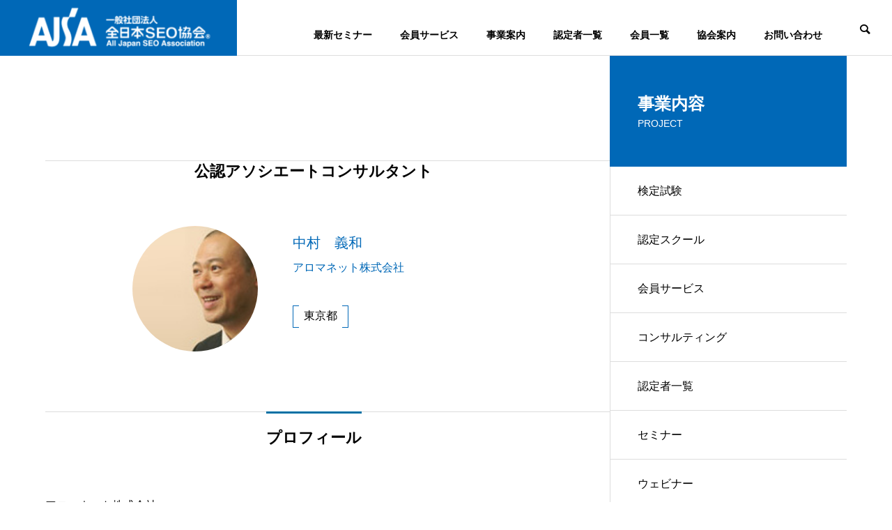

--- FILE ---
content_type: text/html; charset=UTF-8
request_url: https://www.ajsa-seo.org/associate-nakamura/
body_size: 20521
content:
<!DOCTYPE html>
<html class="pc" dir="ltr" lang="ja">
<head>
<meta charset="UTF-8">
<!--[if IE]><meta http-equiv="X-UA-Compatible" content="IE=edge"><![endif]-->
<meta name="viewport" content="width=device-width">

<meta name="description" content="公認アソシエートコンサルタント中村　義和アロマネット株式会社東京都プロフィールアロマネット株式会社代表取締役 中村義和運営ホームページ...">
<link rel="pingback" href="https://www.ajsa-seo.org/xmlrpc.php">
<link href="https://use.fontawesome.com/releases/v5.15.1/css/all.css" rel="stylesheet">
	<style>img:is([sizes="auto" i], [sizes^="auto," i]) { contain-intrinsic-size: 3000px 1500px }</style>
	
		<!-- All in One SEO 4.9.1.1 - aioseo.com -->
		<title>公認アソシエートコンサルタント：中村 義和 - 全日本SEO協会公式サイト</title>
	<meta name="description" content="公認アソシエートコンサルタント アロマネット株式会社 東京都 プロフィール アロマネット株式会社 代表取締役" />
	<meta name="robots" content="max-image-preview:large" />
	<link rel="canonical" href="https://www.ajsa-seo.org/associate-nakamura/" />
	<meta name="generator" content="All in One SEO (AIOSEO) 4.9.1.1" />

		<!-- Google tag (gtag.js) -->
<script async src="https://www.googletagmanager.com/gtag/js?id=G-ZVHVD9LLPZ"></script>
<script>
 window.dataLayer = window.dataLayer || [];
 function gtag(){dataLayer.push(arguments);}
 gtag('js', new Date());

 gtag('config', 'G-ZVHVD9LLPZ');
</script>
		<script type="application/ld+json" class="aioseo-schema">
			{"@context":"https:\/\/schema.org","@graph":[{"@type":"BreadcrumbList","@id":"https:\/\/www.ajsa-seo.org\/associate-nakamura\/#breadcrumblist","itemListElement":[{"@type":"ListItem","@id":"https:\/\/www.ajsa-seo.org#listItem","position":1,"name":"\u30db\u30fc\u30e0","item":"https:\/\/www.ajsa-seo.org","nextItem":{"@type":"ListItem","@id":"https:\/\/www.ajsa-seo.org\/associate-nakamura\/#listItem","name":"\u516c\u8a8d\u30a2\u30bd\u30b7\u30a8\u30fc\u30c8\u30b3\u30f3\u30b5\u30eb\u30bf\u30f3\u30c8\uff1a\u4e2d\u6751\u3000\u7fa9\u548c"}},{"@type":"ListItem","@id":"https:\/\/www.ajsa-seo.org\/associate-nakamura\/#listItem","position":2,"name":"\u516c\u8a8d\u30a2\u30bd\u30b7\u30a8\u30fc\u30c8\u30b3\u30f3\u30b5\u30eb\u30bf\u30f3\u30c8\uff1a\u4e2d\u6751\u3000\u7fa9\u548c","previousItem":{"@type":"ListItem","@id":"https:\/\/www.ajsa-seo.org#listItem","name":"\u30db\u30fc\u30e0"}}]},{"@type":"Organization","@id":"https:\/\/www.ajsa-seo.org\/#organization","name":"\u5168\u65e5\u672cSEO\u5354\u4f1a\u516c\u5f0f\u30b5\u30a4\u30c8","url":"https:\/\/www.ajsa-seo.org\/"},{"@type":"WebPage","@id":"https:\/\/www.ajsa-seo.org\/associate-nakamura\/#webpage","url":"https:\/\/www.ajsa-seo.org\/associate-nakamura\/","name":"\u516c\u8a8d\u30a2\u30bd\u30b7\u30a8\u30fc\u30c8\u30b3\u30f3\u30b5\u30eb\u30bf\u30f3\u30c8\uff1a\u4e2d\u6751 \u7fa9\u548c - \u5168\u65e5\u672cSEO\u5354\u4f1a\u516c\u5f0f\u30b5\u30a4\u30c8","description":"\u516c\u8a8d\u30a2\u30bd\u30b7\u30a8\u30fc\u30c8\u30b3\u30f3\u30b5\u30eb\u30bf\u30f3\u30c8 \u30a2\u30ed\u30de\u30cd\u30c3\u30c8\u682a\u5f0f\u4f1a\u793e \u6771\u4eac\u90fd \u30d7\u30ed\u30d5\u30a3\u30fc\u30eb \u30a2\u30ed\u30de\u30cd\u30c3\u30c8\u682a\u5f0f\u4f1a\u793e \u4ee3\u8868\u53d6\u7de0\u5f79","inLanguage":"ja","isPartOf":{"@id":"https:\/\/www.ajsa-seo.org\/#website"},"breadcrumb":{"@id":"https:\/\/www.ajsa-seo.org\/associate-nakamura\/#breadcrumblist"},"datePublished":"2023-04-17T15:01:25+09:00","dateModified":"2023-12-29T20:30:46+09:00"},{"@type":"WebSite","@id":"https:\/\/www.ajsa-seo.org\/#website","url":"https:\/\/www.ajsa-seo.org\/","name":"\u5168\u65e5\u672cSEO\u5354\u4f1a\u516c\u5f0f\u30b5\u30a4\u30c8","inLanguage":"ja","publisher":{"@id":"https:\/\/www.ajsa-seo.org\/#organization"}}]}
		</script>
		<!-- All in One SEO -->

<link rel='dns-prefetch' href='//stats.wp.com' />
<link rel="alternate" type="application/rss+xml" title="全日本SEO協会公式サイト &raquo; フィード" href="https://www.ajsa-seo.org/feed/" />
<link rel="alternate" type="application/rss+xml" title="全日本SEO協会公式サイト &raquo; コメントフィード" href="https://www.ajsa-seo.org/comments/feed/" />
<link rel='stylesheet' id='style-css' href='https://www.ajsa-seo.org/wp-content/themes/solaris_tcd088/style.css?ver=2.1.3' type='text/css' media='all' />
<link rel='stylesheet' id='wp-block-library-css' href='https://www.ajsa-seo.org/wp-includes/css/dist/block-library/style.min.css?ver=6.8.3' type='text/css' media='all' />
<style id='classic-theme-styles-inline-css' type='text/css'>
/*! This file is auto-generated */
.wp-block-button__link{color:#fff;background-color:#32373c;border-radius:9999px;box-shadow:none;text-decoration:none;padding:calc(.667em + 2px) calc(1.333em + 2px);font-size:1.125em}.wp-block-file__button{background:#32373c;color:#fff;text-decoration:none}
</style>
<link rel='stylesheet' id='aioseo/css/src/vue/standalone/blocks/table-of-contents/global.scss-css' href='https://www.ajsa-seo.org/wp-content/plugins/all-in-one-seo-pack/dist/Lite/assets/css/table-of-contents/global.e90f6d47.css?ver=4.9.1.1' type='text/css' media='all' />
<link rel='stylesheet' id='mediaelement-css' href='https://www.ajsa-seo.org/wp-includes/js/mediaelement/mediaelementplayer-legacy.min.css?ver=4.2.17' type='text/css' media='all' />
<link rel='stylesheet' id='wp-mediaelement-css' href='https://www.ajsa-seo.org/wp-includes/js/mediaelement/wp-mediaelement.min.css?ver=6.8.3' type='text/css' media='all' />
<style id='jetpack-sharing-buttons-style-inline-css' type='text/css'>
.jetpack-sharing-buttons__services-list{display:flex;flex-direction:row;flex-wrap:wrap;gap:0;list-style-type:none;margin:5px;padding:0}.jetpack-sharing-buttons__services-list.has-small-icon-size{font-size:12px}.jetpack-sharing-buttons__services-list.has-normal-icon-size{font-size:16px}.jetpack-sharing-buttons__services-list.has-large-icon-size{font-size:24px}.jetpack-sharing-buttons__services-list.has-huge-icon-size{font-size:36px}@media print{.jetpack-sharing-buttons__services-list{display:none!important}}.editor-styles-wrapper .wp-block-jetpack-sharing-buttons{gap:0;padding-inline-start:0}ul.jetpack-sharing-buttons__services-list.has-background{padding:1.25em 2.375em}
</style>
<style id='global-styles-inline-css' type='text/css'>
:root{--wp--preset--aspect-ratio--square: 1;--wp--preset--aspect-ratio--4-3: 4/3;--wp--preset--aspect-ratio--3-4: 3/4;--wp--preset--aspect-ratio--3-2: 3/2;--wp--preset--aspect-ratio--2-3: 2/3;--wp--preset--aspect-ratio--16-9: 16/9;--wp--preset--aspect-ratio--9-16: 9/16;--wp--preset--color--black: #000000;--wp--preset--color--cyan-bluish-gray: #abb8c3;--wp--preset--color--white: #ffffff;--wp--preset--color--pale-pink: #f78da7;--wp--preset--color--vivid-red: #cf2e2e;--wp--preset--color--luminous-vivid-orange: #ff6900;--wp--preset--color--luminous-vivid-amber: #fcb900;--wp--preset--color--light-green-cyan: #7bdcb5;--wp--preset--color--vivid-green-cyan: #00d084;--wp--preset--color--pale-cyan-blue: #8ed1fc;--wp--preset--color--vivid-cyan-blue: #0693e3;--wp--preset--color--vivid-purple: #9b51e0;--wp--preset--gradient--vivid-cyan-blue-to-vivid-purple: linear-gradient(135deg,rgba(6,147,227,1) 0%,rgb(155,81,224) 100%);--wp--preset--gradient--light-green-cyan-to-vivid-green-cyan: linear-gradient(135deg,rgb(122,220,180) 0%,rgb(0,208,130) 100%);--wp--preset--gradient--luminous-vivid-amber-to-luminous-vivid-orange: linear-gradient(135deg,rgba(252,185,0,1) 0%,rgba(255,105,0,1) 100%);--wp--preset--gradient--luminous-vivid-orange-to-vivid-red: linear-gradient(135deg,rgba(255,105,0,1) 0%,rgb(207,46,46) 100%);--wp--preset--gradient--very-light-gray-to-cyan-bluish-gray: linear-gradient(135deg,rgb(238,238,238) 0%,rgb(169,184,195) 100%);--wp--preset--gradient--cool-to-warm-spectrum: linear-gradient(135deg,rgb(74,234,220) 0%,rgb(151,120,209) 20%,rgb(207,42,186) 40%,rgb(238,44,130) 60%,rgb(251,105,98) 80%,rgb(254,248,76) 100%);--wp--preset--gradient--blush-light-purple: linear-gradient(135deg,rgb(255,206,236) 0%,rgb(152,150,240) 100%);--wp--preset--gradient--blush-bordeaux: linear-gradient(135deg,rgb(254,205,165) 0%,rgb(254,45,45) 50%,rgb(107,0,62) 100%);--wp--preset--gradient--luminous-dusk: linear-gradient(135deg,rgb(255,203,112) 0%,rgb(199,81,192) 50%,rgb(65,88,208) 100%);--wp--preset--gradient--pale-ocean: linear-gradient(135deg,rgb(255,245,203) 0%,rgb(182,227,212) 50%,rgb(51,167,181) 100%);--wp--preset--gradient--electric-grass: linear-gradient(135deg,rgb(202,248,128) 0%,rgb(113,206,126) 100%);--wp--preset--gradient--midnight: linear-gradient(135deg,rgb(2,3,129) 0%,rgb(40,116,252) 100%);--wp--preset--font-size--small: 13px;--wp--preset--font-size--medium: 20px;--wp--preset--font-size--large: 36px;--wp--preset--font-size--x-large: 42px;--wp--preset--spacing--20: 0.44rem;--wp--preset--spacing--30: 0.67rem;--wp--preset--spacing--40: 1rem;--wp--preset--spacing--50: 1.5rem;--wp--preset--spacing--60: 2.25rem;--wp--preset--spacing--70: 3.38rem;--wp--preset--spacing--80: 5.06rem;--wp--preset--shadow--natural: 6px 6px 9px rgba(0, 0, 0, 0.2);--wp--preset--shadow--deep: 12px 12px 50px rgba(0, 0, 0, 0.4);--wp--preset--shadow--sharp: 6px 6px 0px rgba(0, 0, 0, 0.2);--wp--preset--shadow--outlined: 6px 6px 0px -3px rgba(255, 255, 255, 1), 6px 6px rgba(0, 0, 0, 1);--wp--preset--shadow--crisp: 6px 6px 0px rgba(0, 0, 0, 1);}:where(.is-layout-flex){gap: 0.5em;}:where(.is-layout-grid){gap: 0.5em;}body .is-layout-flex{display: flex;}.is-layout-flex{flex-wrap: wrap;align-items: center;}.is-layout-flex > :is(*, div){margin: 0;}body .is-layout-grid{display: grid;}.is-layout-grid > :is(*, div){margin: 0;}:where(.wp-block-columns.is-layout-flex){gap: 2em;}:where(.wp-block-columns.is-layout-grid){gap: 2em;}:where(.wp-block-post-template.is-layout-flex){gap: 1.25em;}:where(.wp-block-post-template.is-layout-grid){gap: 1.25em;}.has-black-color{color: var(--wp--preset--color--black) !important;}.has-cyan-bluish-gray-color{color: var(--wp--preset--color--cyan-bluish-gray) !important;}.has-white-color{color: var(--wp--preset--color--white) !important;}.has-pale-pink-color{color: var(--wp--preset--color--pale-pink) !important;}.has-vivid-red-color{color: var(--wp--preset--color--vivid-red) !important;}.has-luminous-vivid-orange-color{color: var(--wp--preset--color--luminous-vivid-orange) !important;}.has-luminous-vivid-amber-color{color: var(--wp--preset--color--luminous-vivid-amber) !important;}.has-light-green-cyan-color{color: var(--wp--preset--color--light-green-cyan) !important;}.has-vivid-green-cyan-color{color: var(--wp--preset--color--vivid-green-cyan) !important;}.has-pale-cyan-blue-color{color: var(--wp--preset--color--pale-cyan-blue) !important;}.has-vivid-cyan-blue-color{color: var(--wp--preset--color--vivid-cyan-blue) !important;}.has-vivid-purple-color{color: var(--wp--preset--color--vivid-purple) !important;}.has-black-background-color{background-color: var(--wp--preset--color--black) !important;}.has-cyan-bluish-gray-background-color{background-color: var(--wp--preset--color--cyan-bluish-gray) !important;}.has-white-background-color{background-color: var(--wp--preset--color--white) !important;}.has-pale-pink-background-color{background-color: var(--wp--preset--color--pale-pink) !important;}.has-vivid-red-background-color{background-color: var(--wp--preset--color--vivid-red) !important;}.has-luminous-vivid-orange-background-color{background-color: var(--wp--preset--color--luminous-vivid-orange) !important;}.has-luminous-vivid-amber-background-color{background-color: var(--wp--preset--color--luminous-vivid-amber) !important;}.has-light-green-cyan-background-color{background-color: var(--wp--preset--color--light-green-cyan) !important;}.has-vivid-green-cyan-background-color{background-color: var(--wp--preset--color--vivid-green-cyan) !important;}.has-pale-cyan-blue-background-color{background-color: var(--wp--preset--color--pale-cyan-blue) !important;}.has-vivid-cyan-blue-background-color{background-color: var(--wp--preset--color--vivid-cyan-blue) !important;}.has-vivid-purple-background-color{background-color: var(--wp--preset--color--vivid-purple) !important;}.has-black-border-color{border-color: var(--wp--preset--color--black) !important;}.has-cyan-bluish-gray-border-color{border-color: var(--wp--preset--color--cyan-bluish-gray) !important;}.has-white-border-color{border-color: var(--wp--preset--color--white) !important;}.has-pale-pink-border-color{border-color: var(--wp--preset--color--pale-pink) !important;}.has-vivid-red-border-color{border-color: var(--wp--preset--color--vivid-red) !important;}.has-luminous-vivid-orange-border-color{border-color: var(--wp--preset--color--luminous-vivid-orange) !important;}.has-luminous-vivid-amber-border-color{border-color: var(--wp--preset--color--luminous-vivid-amber) !important;}.has-light-green-cyan-border-color{border-color: var(--wp--preset--color--light-green-cyan) !important;}.has-vivid-green-cyan-border-color{border-color: var(--wp--preset--color--vivid-green-cyan) !important;}.has-pale-cyan-blue-border-color{border-color: var(--wp--preset--color--pale-cyan-blue) !important;}.has-vivid-cyan-blue-border-color{border-color: var(--wp--preset--color--vivid-cyan-blue) !important;}.has-vivid-purple-border-color{border-color: var(--wp--preset--color--vivid-purple) !important;}.has-vivid-cyan-blue-to-vivid-purple-gradient-background{background: var(--wp--preset--gradient--vivid-cyan-blue-to-vivid-purple) !important;}.has-light-green-cyan-to-vivid-green-cyan-gradient-background{background: var(--wp--preset--gradient--light-green-cyan-to-vivid-green-cyan) !important;}.has-luminous-vivid-amber-to-luminous-vivid-orange-gradient-background{background: var(--wp--preset--gradient--luminous-vivid-amber-to-luminous-vivid-orange) !important;}.has-luminous-vivid-orange-to-vivid-red-gradient-background{background: var(--wp--preset--gradient--luminous-vivid-orange-to-vivid-red) !important;}.has-very-light-gray-to-cyan-bluish-gray-gradient-background{background: var(--wp--preset--gradient--very-light-gray-to-cyan-bluish-gray) !important;}.has-cool-to-warm-spectrum-gradient-background{background: var(--wp--preset--gradient--cool-to-warm-spectrum) !important;}.has-blush-light-purple-gradient-background{background: var(--wp--preset--gradient--blush-light-purple) !important;}.has-blush-bordeaux-gradient-background{background: var(--wp--preset--gradient--blush-bordeaux) !important;}.has-luminous-dusk-gradient-background{background: var(--wp--preset--gradient--luminous-dusk) !important;}.has-pale-ocean-gradient-background{background: var(--wp--preset--gradient--pale-ocean) !important;}.has-electric-grass-gradient-background{background: var(--wp--preset--gradient--electric-grass) !important;}.has-midnight-gradient-background{background: var(--wp--preset--gradient--midnight) !important;}.has-small-font-size{font-size: var(--wp--preset--font-size--small) !important;}.has-medium-font-size{font-size: var(--wp--preset--font-size--medium) !important;}.has-large-font-size{font-size: var(--wp--preset--font-size--large) !important;}.has-x-large-font-size{font-size: var(--wp--preset--font-size--x-large) !important;}
:where(.wp-block-post-template.is-layout-flex){gap: 1.25em;}:where(.wp-block-post-template.is-layout-grid){gap: 1.25em;}
:where(.wp-block-columns.is-layout-flex){gap: 2em;}:where(.wp-block-columns.is-layout-grid){gap: 2em;}
:root :where(.wp-block-pullquote){font-size: 1.5em;line-height: 1.6;}
</style>
<link rel='stylesheet' id='contact-form-7-css' href='https://www.ajsa-seo.org/wp-content/plugins/contact-form-7/includes/css/styles.css?ver=6.1.4' type='text/css' media='all' />
<link rel='stylesheet' id='jquery-ui-dialog-min-css-css' href='https://www.ajsa-seo.org/wp-includes/css/jquery-ui-dialog.min.css?ver=6.8.3' type='text/css' media='all' />
<link rel='stylesheet' id='contact-form-7-confirm-plus-css' href='https://www.ajsa-seo.org/wp-content/plugins/confirm-plus-contact-form-7/assets/css/styles.css?ver=20250208_135203' type='text/css' media='all' />
<link rel='stylesheet' id='pz-linkcard-css-css' href='//www.ajsa-seo.org/wp-content/uploads/pz-linkcard/style/style.min.css?ver=2.5.8.4' type='text/css' media='all' />
<link rel='stylesheet' id='toc-screen-css' href='https://www.ajsa-seo.org/wp-content/plugins/table-of-contents-plus/screen.min.css?ver=2411.1' type='text/css' media='all' />
<link rel='stylesheet' id='tablepress-default-css' href='https://www.ajsa-seo.org/wp-content/tablepress-combined.min.css?ver=260' type='text/css' media='all' />
<script type="text/javascript" src="https://www.ajsa-seo.org/wp-includes/js/jquery/jquery.min.js?ver=3.7.1" id="jquery-core-js"></script>
<script type="text/javascript" src="https://www.ajsa-seo.org/wp-includes/js/jquery/jquery-migrate.min.js?ver=3.4.1" id="jquery-migrate-js"></script>
<link rel="https://api.w.org/" href="https://www.ajsa-seo.org/wp-json/" /><link rel="alternate" title="JSON" type="application/json" href="https://www.ajsa-seo.org/wp-json/wp/v2/pages/2683" /><link rel='shortlink' href='https://www.ajsa-seo.org/?p=2683' />
<link rel="alternate" title="oEmbed (JSON)" type="application/json+oembed" href="https://www.ajsa-seo.org/wp-json/oembed/1.0/embed?url=https%3A%2F%2Fwww.ajsa-seo.org%2Fassociate-nakamura%2F" />
<link rel="alternate" title="oEmbed (XML)" type="text/xml+oembed" href="https://www.ajsa-seo.org/wp-json/oembed/1.0/embed?url=https%3A%2F%2Fwww.ajsa-seo.org%2Fassociate-nakamura%2F&#038;format=xml" />
	<style>img#wpstats{display:none}</style>
		
<link rel="stylesheet" href="https://www.ajsa-seo.org/wp-content/themes/solaris_tcd088/css/design-plus.css?ver=2.1.3">
<link rel="stylesheet" href="https://www.ajsa-seo.org/wp-content/themes/solaris_tcd088/css/sns-botton.css?ver=2.1.3">
<link rel="stylesheet" media="screen and (max-width:1201px)" href="https://www.ajsa-seo.org/wp-content/themes/solaris_tcd088/css/responsive.css?ver=2.1.3">
<link rel="stylesheet" media="screen and (max-width:1201px)" href="https://www.ajsa-seo.org/wp-content/themes/solaris_tcd088/css/footer-bar.css?ver=2.1.3">

<script src="https://www.ajsa-seo.org/wp-content/themes/solaris_tcd088/js/jquery.easing.1.4.js?ver=2.1.3"></script>
<script src="https://www.ajsa-seo.org/wp-content/themes/solaris_tcd088/js/jscript.js?ver=2.1.3"></script>
<script src="https://www.ajsa-seo.org/wp-content/themes/solaris_tcd088/js/jquery.cookie.min.js?ver=2.1.3"></script>
<script src="https://www.ajsa-seo.org/wp-content/themes/solaris_tcd088/js/comment.js?ver=2.1.3"></script>
<script src="https://www.ajsa-seo.org/wp-content/themes/solaris_tcd088/js/parallax.js?ver=2.1.3"></script>

<link rel="stylesheet" href="https://www.ajsa-seo.org/wp-content/themes/solaris_tcd088/js/simplebar.css?ver=2.1.3">
<script src="https://www.ajsa-seo.org/wp-content/themes/solaris_tcd088/js/simplebar.min.js?ver=2.1.3"></script>


<script src="https://www.ajsa-seo.org/wp-content/themes/solaris_tcd088/js/header_fix.js?ver=2.1.3"></script>


<style type="text/css">
body { font-size:16px; }
.common_headline { font-size:36px !important; }
@media screen and (max-width:750px) {
  body { font-size:14px; }
  .common_headline { font-size:20px !important; }
}
body, input, textarea { font-family: Arial, "Hiragino Sans", "ヒラギノ角ゴ ProN", "Hiragino Kaku Gothic ProN", "游ゴシック", YuGothic, "メイリオ", Meiryo, sans-serif; }

.rich_font, .p-vertical { font-family: Arial, "Hiragino Sans", "ヒラギノ角ゴ ProN", "Hiragino Kaku Gothic ProN", "游ゴシック", YuGothic, "メイリオ", Meiryo, sans-serif; font-weight:600; }

.rich_font_type1 { font-family: Arial, "ヒラギノ角ゴ ProN W3", "Hiragino Kaku Gothic ProN", "メイリオ", Meiryo, sans-serif; font-weight:600; }
.rich_font_type2 { font-family: Arial, "Hiragino Sans", "ヒラギノ角ゴ ProN", "Hiragino Kaku Gothic ProN", "游ゴシック", YuGothic, "メイリオ", Meiryo, sans-serif; font-weight:600; }
.rich_font_type3 { font-family: "Times New Roman" , "游明朝" , "Yu Mincho" , "游明朝体" , "YuMincho" , "ヒラギノ明朝 Pro W3" , "Hiragino Mincho Pro" , "HiraMinProN-W3" , "HGS明朝E" , "ＭＳ Ｐ明朝" , "MS PMincho" , serif; font-weight:600; }

.square_headline .headline { font-size:24px; }
.square_headline .sub_headline { font-size:14px; }
@media screen and (max-width:750px) {
  .square_headline .headline { font-size:18px; }
  .square_headline .sub_headline { font-size:12px; }
}

.pc body.use_header_fix #header:after { background:rgba(255,255,255,0.8); }
.pc body.use_header_fix #header:hover:after { background:rgba(255,255,255,1); }
#header_logo a { background:rgba(0,104,183,1); }
#header_logo .logo_text { color:#ffffff !important; font-size:32px; }
#footer_logo .logo_text { font-size:32px; }
@media screen and (max-width:1201px) {
  #header_logo .logo_text { font-size:24px; }
  #footer_logo .logo_text { font-size:24px; }
}
#global_menu > ul > li > a:hover, body.single #global_menu > ul > li.current-menu-item > a, body.single #global_menu > ul > li.active > a,
  #header.active #global_menu > ul > li.current-menu-item > a, #header.active #global_menu > ul > li.active > a, body.hide_header_image #global_menu > ul > li.current-menu-item > a, body.no_index_header_content #global_menu > ul > li.current-menu-item > a
    { color:#0068b7 !important; }
#global_menu ul ul a { color:#ffffff; background:#0068b7; }
#global_menu ul ul a:hover { color:#ffffff; background:#0068b7; }
#global_menu ul ul li.menu-item-has-children > a:before { color:#ffffff; }
.mobile #header:after { background:rgba(255,255,255,1); }
.mobile #header:hover:after { background:rgba(255,255,255,1); }
.mobile body.home.no_index_header_content #header { background:rgba(255,255,255,1); }
#drawer_menu { color:#ffffff; background:#000000; }
#drawer_menu a { color:#ffffff; }
#drawer_menu a:hover { color:#0068b7; }
#mobile_menu a { color:#ffffff; border-color:#444444; }
#mobile_menu li li a { background:#333333; }
#mobile_menu a:hover, #drawer_menu .close_button:hover, #mobile_menu .child_menu_button:hover { color:#ffffff; background:#444444; }
#mobile_menu .child_menu_button .icon:before, #mobile_menu .child_menu_button:hover .icon:before { color:#ffffff; }
.megamenu .headline_area h3 .headline { font-size:24px; }
.megamenu_b .service_item_list .item a:after { background:rgba(0,0,0,0.5); }
#footer_banner a { color:#ffffff !important; }
#footer_banner .title { font-size:24px; }
#footer_banner .sub_title { font-size:16px; }
@media screen and (max-width:750px) {
  #footer_banner .title { font-size:18px; }
  #footer_banner .sub_title { font-size:12px; }
}
.author_profile .avatar_area img, .animate_image img, .animate_background .image {
  width:100%; height:auto;
  -webkit-transition: transform  0.5s ease;
  transition: transform  0.5s ease;
}
.author_profile a.avatar:hover img, .animate_image:hover img, .animate_background:hover .image {
  -webkit-transform: scale(1.2);
  transform: scale(1.2);
}


a { color:#000; }

#footer_menu .footer_menu li:first-of-type a, #return_top2 a:hover:before, #bread_crumb, #bread_crumb li.last, .tcd_banner_widget .headline, .post_slider_widget .slick-arrow:hover:before,
  #post_title2 .title, #service_banner .main_title, .megamenu .headline_area h3 .headline, .news_category_list li.active a, .news_category_sort_button li.active a, .sns_button_list.color_type2 li.contact a:before,
    .tab_content_top .tab .item.active, .cb_tab_content .tab_content_bottom .title, .cb_headline .headline, .faq_list .question.active, .faq_list .question:hover, .author_profile .author_link li.contact a:before, .author_profile .author_link li.user_url a:before
      { color:#0068b7; }

.square_headline, .page_navi span.current, #post_pagination p, #comment_tab li.active a, .news_category_list li.active a:before, .news_category_sort_button li.active a:before,
  .tab_content_bottom .slick-dots button:hover::before, .tab_content_bottom .slick-dots .slick-active button::before,
    .faq_list .question.active:before, .faq_list .question:hover:before, .faq_list .question:hover:after, #return_top a
      { background:#0068b7; }

.page_navi span.current, #post_pagination p, .design_headline2 span, #post_title2 .title, .project_list .category, #project_title_area .category
  { border-color:#0068b7; }

.category_list_widget li.current-menu-item a, .category_list_widget li.current-menu-parent a { background:rgba(0,104,183,0.5); border-color:#fff; color:#fff; }

a:hover, #footer_top a:hover, #footer_social_link li a:hover:before, #footer_menu .footer_menu li:first-of-type a:hover, #next_prev_post a:hover, #bread_crumb li a:hover, #bread_crumb li.home a:hover:before,
  .single_copy_title_url_btn:hover, .tcdw_search_box_widget .search_area .search_button:hover:before, .widget_tab_post_list_button div:hover,
    #single_author_title_area .author_link li a:hover:before, .author_profile a:hover, #post_meta_bottom a:hover, .cardlink_title a:hover,
      .comment a:hover, .comment_form_wrapper a:hover, #searchform .submit_button:hover:before, .p-dropdown__title:hover:after
        { color:#0068b7; }

.page_navi a:hover, #post_pagination a:hover, #p_readmore .button:hover, .c-pw__btn:hover, #comment_tab li a:hover, #submit_comment:hover, #cancel_comment_reply a:hover,
  #wp-calendar #prev a:hover, #wp-calendar #next a:hover, #wp-calendar td a:hover, #comment_tab li a:hover, #return_top a:hover
    { background-color:#0068b7; }

.page_navi a:hover, #post_pagination a:hover, #comment_textarea textarea:focus, .c-pw__box-input:focus
  { border-color:#0068b7; }

.post_content a, .custom-html-widget a { color:#000000; }
.post_content a:hover, .custom-html-widget a:hover { color:#0068b7; }

.design_button.type1 a { color:#ffffff !important; background:#0068b7; }
.design_button.type1 a:hover { color:#ffffff !important; background:#00466d; }
.cat_id2 { background-color:#0068b7; }
.cat_id2:hover { background-color:#0068b7; }
.cat_id5 { background-color:#0068b7; }
.cat_id5:hover { background-color:#0068b7; }
.cat_id32 { background-color:#0068b7; }
.cat_id32:hover { background-color:#0068b7; }
.cat_id48 { background-color:#0068b7; }
.cat_id48:hover { background-color:#0068b7; }
.cat_id49 { background-color:#0068b7; }
.cat_id49:hover { background-color:#0068b7; }
.cat_id50 { background-color:#0068b7; }
.cat_id50:hover { background-color:#0068b7; }
.cat_id51 { background-color:#0068b7; }
.cat_id51:hover { background-color:#0068b7; }
.cat_id46 { background-color:#0068b7; }
.cat_id46:hover { background-color:#0068b7; }
.cat_id53 { background-color:#0068b7; }
.cat_id53:hover { background-color:#0068b7; }
.cat_id54 { background-color:#0068b7; }
.cat_id54:hover { background-color:#0068b7; }
.news_cat_id56 { background-color:#c4c400; }
.news_cat_id56:hover { background-color:#929200; }
.news_cat_id57 { background-color:#c4c400; }
.news_cat_id57:hover { background-color:#929200; }
.news_cat_id6 { background-color:#007be8; }
.news_cat_id6:hover { background-color:#0051cc; }
.news_cat_id8 { background-color:#e20000; }
.news_cat_id8:hover { background-color:#ce2200; }
.news_cat_id9 { background-color:#db41d1; }
.news_cat_id9:hover { background-color:#b536c9; }
#return_top { display:block !important; }
.styled_h2 {
  font-size:26px !important; text-align:left; color:#ffffff; background:#0068b7;  border-top:0px solid #dddddd;
  border-bottom:0px solid #dddddd;
  border-left:0px solid #dddddd;
  border-right:0px solid #dddddd;
  padding:15px 15px 15px 15px !important;
  margin:0px 0px 30px !important;
}
.styled_h3 {
  font-size:22px !important; text-align:left; color:#000000;   border-top:0px solid #dddddd;
  border-bottom:0px solid #dddddd;
  border-left:2px solid #000000;
  border-right:0px solid #dddddd;
  padding:6px 0px 6px 16px !important;
  margin:0px 0px 30px !important;
}
.styled_h4 {
  font-size:18px !important; text-align:left; color:#000000;   border-top:0px solid #dddddd;
  border-bottom:1px solid #dddddd;
  border-left:0px solid #dddddd;
  border-right:0px solid #dddddd;
  padding:3px 0px 3px 20px !important;
  margin:0px 0px 30px !important;
}
.styled_h5 {
  font-size:14px !important; text-align:left; color:#000000;   border-top:0px solid #dddddd;
  border-bottom:1px solid #dddddd;
  border-left:0px solid #dddddd;
  border-right:0px solid #dddddd;
  padding:3px 0px 3px 24px !important;
  margin:0px 0px 30px !important;
}
.q_custom_button1 {
  color:#ffffff !important;
  border-color:rgba(83,83,83,1);
}
.q_custom_button1.animation_type1 { background:#535353; }
.q_custom_button1:hover, .q_custom_button1:focus {
  color:#ffffff !important;
  border-color:rgba(125,125,125,1);
}
.q_custom_button1.animation_type1:hover { background:#7d7d7d; }
.q_custom_button1:before { background:#7d7d7d; }
.q_custom_button2 {
  color:#ffffff !important;
  border-color:rgba(83,83,83,1);
}
.q_custom_button2.animation_type1 { background:#535353; }
.q_custom_button2:hover, .q_custom_button2:focus {
  color:#ffffff !important;
  border-color:rgba(125,125,125,1);
}
.q_custom_button2.animation_type1:hover { background:#7d7d7d; }
.q_custom_button2:before { background:#7d7d7d; }
.speech_balloon_left1 .speach_balloon_text { background-color: #ffdfdf; border-color: #ffdfdf; color: #000000 }
.speech_balloon_left1 .speach_balloon_text::before { border-right-color: #ffdfdf }
.speech_balloon_left1 .speach_balloon_text::after { border-right-color: #ffdfdf }
.speech_balloon_left2 .speach_balloon_text { background-color: #ffffff; border-color: #ff5353; color: #000000 }
.speech_balloon_left2 .speach_balloon_text::before { border-right-color: #ff5353 }
.speech_balloon_left2 .speach_balloon_text::after { border-right-color: #ffffff }
.speech_balloon_right1 .speach_balloon_text { background-color: #ccf4ff; border-color: #ccf4ff; color: #000000 }
.speech_balloon_right1 .speach_balloon_text::before { border-left-color: #ccf4ff }
.speech_balloon_right1 .speach_balloon_text::after { border-left-color: #ccf4ff }
.speech_balloon_right2 .speach_balloon_text { background-color: #ffffff; border-color: #0789b5; color: #000000 }
.speech_balloon_right2 .speach_balloon_text::before { border-left-color: #0789b5 }
.speech_balloon_right2 .speach_balloon_text::after { border-left-color: #ffffff }
.qt_google_map .pb_googlemap_custom-overlay-inner { background:#0068b7; color:#ffffff; }
.qt_google_map .pb_googlemap_custom-overlay-inner::after { border-color:#0068b7 transparent transparent transparent; }
</style>

<style id="current-page-style" type="text/css">
</style>

<script type="text/javascript">
jQuery(document).ready(function($){

  $('.faq_list .question').on('click', function() {
    $('.faq_list .question').not($(this)).removeClass('active');
    if( $(this).hasClass('active') ){
      $(this).removeClass('active');
    } else {
      $(this).addClass('active');
    }
    $(this).next('.answer').slideToggle(600 ,'easeOutExpo');
    $('.faq_list .answer').not($(this).next('.answer')).slideUp(600 ,'easeOutExpo');
  });

  
  
});
</script>
<script type="text/javascript">
jQuery(document).ready(function($){

  if( $('.megamenu_a .slider').length ){
    $('.megamenu_a .slider').slick({
      infinite: true,
      dots: false,
      arrows: false,
      slidesToShow: 3,
      slidesToScroll: 1,
      swipeToSlide: true,
      touchThreshold: 20,
      adaptiveHeight: false,
      pauseOnHover: true,
      autoplay: true,
      fade: false,
      easing: 'easeOutExpo',
      speed: 700,
      autoplaySpeed: 5000
    });
    $('.megamenu_a .prev_item').on('click', function() {
      $(this).closest('.megamenu_a').find('.slider').slick('slickPrev');
    });
    $('.megamenu_a .next_item').on('click', function() {
      $(this).closest('.megamenu_a').find('.slider').slick('slickNext');
    });
  };

  if( $('.megamenu_b .service_list_area').length ){
    $(".megamenu_b .service_item_list .item").hover(function(){
      $(this).siblings().removeClass('active');
      $(this).addClass('active');
      service_id = $(this).data('service-id');
      $(this).closest('.service_list_area').find('.service_image_list .image').removeClass('active');
      $('#' + service_id).addClass('active');
    }, function(){
      $(this).removeClass('active');
    });
  };

});
</script>

<link rel="icon" href="https://www.ajsa-seo.org/wp-content/uploads/cropped-favicon-ajsa-2-32x32.png" sizes="32x32" />
<link rel="icon" href="https://www.ajsa-seo.org/wp-content/uploads/cropped-favicon-ajsa-2-192x192.png" sizes="192x192" />
<link rel="apple-touch-icon" href="https://www.ajsa-seo.org/wp-content/uploads/cropped-favicon-ajsa-2-180x180.png" />
<meta name="msapplication-TileImage" content="https://www.ajsa-seo.org/wp-content/uploads/cropped-favicon-ajsa-2-270x270.png" />
<style id="sccss">@charset "UTF-8";
/* CSS Document */

/* snsロゴ */

.social-links {
display:  inline-block;
  padding: 0;
  list-style: none;
}

.social-links a {
  margin: 0 10px; 
}

.social-links img {
  height: auto;
}

    
/* 基本設定 */
.post_content a { color:#438bc5; }

.spacer {
    clear: both;
    height: 10px;
    font-size: 0px;
}

/* ヘッダー 文字影 */
.animate_item {
  color: #fff;
  font-weight: bold;
  text-shadow: 
    0 1px 0 #ccc, 
    0 2px 0 #6b6b6b, 
    0 3px 0 #6b6b6b, 
    0 2px 0 #6b6b6b, 
    0 2px 0 #ccc, 
    0 6px 1px rgba(0,0,0,.1), 
    0 0 5px rgba(0,0,0,.1), 
    0 1px 3px rgba(0,0,0,.3), 
    0 3px 5px rgba(0,0,0,.2), 
    0 5px 10px rgba(0,0,0,.25), 
    0 10px 10px rgba(0,0,0,.2), 
    0 20px 20px rgba(0,0,0,.15);
}


/* リンクカラー　ブランドカラー */
a.blue:link {
 text-decoration : none;
 color : #0068b7;
}
a.blue:visited {
 text-decoration : none;
 color : #0068b7;
}
a.blue:active {
 text-decoration : none;
 color : #0068b7;
}
a.blue:hover {
 text-decoration : none;
 color : #00466d;
}

/* ロゴ */
#header_logo a { padding:0px 30px 0px 30px;}
#header_logo .pc { width:280px; height:65px;}
#header_logo .mobile { width:190px; height:44px;}

/* フッター ロゴ */
#footer_logo img { width:300px;}

/* フッター ウィジェット */
#footer_widget { margin: 30px 0px 50px 0px; text-align: center; }


/* グローバルメニュー  */
#global_menu > ul { text-align:right; padding-right:80px;}

/* リスト  認定者一覧 */
ul.list01{
 margin: auto;
 font: 16px;
 width:100%;
 list-style: none;
}

ul.list01 li{
 position: relative;
 padding: 7px 20px 7px 30px;
 margin-bottom:6px;
 border-left: solid 5px #5c9ee7;
 background: #f1f8ff;
 color: #0068b7;
 font-weight: bold;
 -webkit-box-shadow:1px 1px 2px rgba(0, 0, 0, 0.1) ;
 -moz-box-shadow:1px 1px 2px rgba(0, 0, 0, 0.1) ;
 box-shadow:1px 1px 2px rgba(0, 0, 0, 0.1) ;
}

/* リスト Q&amp;A */
ol.list_qa{
  counter-reset:list;
  list-style-type:none;
  font: 16px;
  margin: 0 40px 0 40px;
}
ol.list_qa ol{
  margin: 0 0 0 60px;
  width:auto;
}
 
ol.list_qa li{
  position:relative;
  padding: 0 0 0 20px;
  margin: 12px 0 12px 0px;
  font-weight: 500;
  font-size:16px;
  line-height: 40px;
  border-bottom: dashed 1px #0068b7;
}
ol.list_qa li:before{
  counter-increment: list;
  content: "";
  display: block;
  position: absolute;
  left: 0px;
  height: 0;
  width: 0;
  border-top: 4px solid transparent;
  border-bottom: 4px solid transparent;
  border-left: 7px solid #0068b7;
  top: 50%;
  -moz-transform: translateY(-50%);
  -webkit-transform: translateY(-50%);
  -o-transform: translateY(-50%);
  -ms-transform: translateY(-50%);
  transform: translateY(-50%);
}

/* リスト　サイトマップ */
ol.list_sp{
  counter-reset:list;
  list-style-type:none;
  font-size:16px;
}

ol.list_sp ol{
  margin: 0 0 0 30px;
  width:auto;
}

ol.list_sp li{
}	
	

/* テーブル  認定者一覧*/
.pt01 {
	 width: 100%;
}
.pt01 tr td{
 border: none;
 text-align: center;
 width: 210px;
}

/* 代表者プロフィール*/
#pr02 {
 width: 100%;
}
.item01 {
 width: 220px;
}
.item02 {
 width: 380px;
}
.circle03 {
　border-radius: 20px;
}

.f05 {
 color: #0068b7;
 font-size: 16px;
 font-weight: normal;
 display: block;
 line-height: 24px;
}

.f06 {
 color: #0068b7;
 font-size: 20px;
 font-weight: 500;
}

/* 各個人プロフィール*/
#pr {
  display: flex;
  max-width: 600px;
  margin: 0 auto;
	  width: calc( 100% - 250px );
}

.circle02 {
  width: 200px;
  height: 200px;
  line-height: 200px;
  background-color: green;
  border-radius: 50%;
  color: #fff;
  text-align: center;
}

.circle02:hover img {
 opacity: .6;
 transition-duration: .3s;
}

.f01 {
 color: #0068b7;
 font-size: 20px;
 font-weight: 500;
}

.f02 {
 color: #0068b7;
 font-size: 16px;
 font-weight: normal;
 display: block;
 line-height: 24px;
 font-weight: 600;
}

.f03 {
　color: #000000;
　font-size: 16px;
　font-weight: normal;
　display: block;
}

.f03 {
 position: relative;
 line-height: 1.4;
 padding:0.25em 1em;
 display: inline-block;
 top:0;
}

.f04 {
 color: #0068b7;
 font-size: 16px;
 font-weight: normal;
 display: block;
 line-height: 24px;
}

.f03:before, .f03:after { 
 position: absolute;
 top: 0;
 content:'';
 width: 8px;
 height: 100%;
 display: inline-block;
}
.f03:before {
 border-left: solid 1px #0068b7;
 border-top: solid 1px #0068b7;
 border-bottom: solid 1px #0068b7;
 left: 0;
}
.f03:after {
 content: '';
 border-top: solid 1px #0068b7;
 border-right: solid 1px #0068b7;
 border-bottom: solid 1px #0068b7;
 right: 0;
}



/* SEO検定 合格者プロフィール*/
#container01 {
  display: flex;
	 width: 400px;
  margin: 0 auto;
}
#main {
  flex: 2;
	padding: 0px 15px 20px 15px;
}
#side {
  flex: 1;
  flex-basis:auto;
		padding: 0px 15px 0px 15px;
}
.f07 {
 color: #0068b7;
 font-size: 20px;
 font-weight: 500;
 line-height: 30px;
}

/* 活動日程　タイトル */
.ti01 {
 border-bottom: solid 2px #cce4ff;
 position: relative;
 font-size: 18px;
 font-weight: 500;
 padding-top: 30px;
}

.ti01:after {
 position: absolute;
 content: " ";
 display: block;
 border-bottom: solid 2px #0068b7;
 bottom: -2px;
 width: 20%;
}

/* テーブルデザイン 活動日程 */
.outline_table2 { margin:50px 0 0 !important; }
.outline_table2 th { width:132px !important; -webkit-box-sizing:border-box; box-sizing:border-box; background-color:#cce4ff;	}
.outline_table2 td { width:auto !important; }

/* 会員紹介　タイトル */
.box01 {
 width:230px;
 padding:0px 10px;
	float:left;
}

.ti02 {
 border-bottom: solid 2px #cce4ff;
 position: relative;
 font-size: 16px;
 font-weight: 500;
}

.ti02:after {
 position: absolute;
 content: " ";
 display: block;
 border-bottom: solid 2px #0068b7;
 bottom: -2px;
 width: 20%;
}

.ti02:first-letter {
 font-weight: bold;
 font-size: 20px;
}

/* 必須赤色表示 */
.wpcf7 .required { color: #f00;}
.wpcf7 .any{ color: #080;}

/* フォーム入力欄 */
.wpcf7 input[name="your-name"] { 
	width: 50%;
}

.wpcf7 input[name="your-furigana"] { 
	width: 50%;
}

.wpcf7 input[name="your-companyname"] { 
	width: 50%;
}

.wpcf7 input[name="tel-100"] { 
	width: 50%;
}

.wpcf7 input[name="tel-200"] { 
	width: 50%;
}

.wpcf7 input[name="your-email"] { 
	width: 50%;
}

.wpcf7 input[name="your-email_confirm"] { 
	width: 50%;
}

/*必須の調整*/
.wpcf7 .haveto{
 font-size: 10px;
 padding:5px;
 background:#ff9393;
 color:#fff;
 border-radius:2px;
 margin:10px 10px;
 position:relative;
 bottom:1px;
}
/*任意の調整*/
.wpcf7 .any{
 font-size:10px;
 padding:5px;
 background:#93c9ff;
 color:#fff;
 border-radius:2px;
 margin:10px 10px;
 position:relative;
 bottom:1px;
}

/* ボタン */
div.wpcf7 input.wpcf7-submit {
   cursor:pointer; color:#fff; font-weight:bold; font-size:14px; width:200px; height:45px; margin:0 auto; display:block;
   -moz-border-radius:5px; -khtml-border-radius:5px; -webkit-border-radius:5px; border-radius:5px;
   background:#333; box-shadow: 0px 0px 3px 0px rgba(0, 0, 0, 0.5), inset 0px 32px 0px -12px #808080; border:1px solid #666;
}


/* Confirm Plus Contact Form テーブル */
.wpcf7cpcnf table {
    border: none;
}
.wpcf7cpcnf table th {
    vertical-align: middle;
	padding: 0px;
	width: 400px;
}
.wpcf7cpcnf table td {
    vertical-align: middle;
    padding: 0px;
}

/* ボタン */
#wpcf7cpcnf button {
   cursor:pointer; color:#fff; font-weight:bold; font-size:14px; width:200px; height:45px; margin:0 auto; display:block;
   -moz-border-radius:5px; -khtml-border-radius:5px; -webkit-border-radius:5px; border-radius:5px;
   background:#333; box-shadow: 0px 0px 3px 0px rgba(0, 0, 0, 0.5), inset 0px 32px 0px -12px #808080; border:1px solid #666; margin:10px 10px;
}
	
/* style.css 画面の横幅が767以下 */
@media screen and (max-width: 767px) {
	
ul.list01{
 max-width: 90%;
}
	
.pt01{
 width: auto;
 height: auto;
 display: block;
 flex-wrap: wrap;
 text-align: center;
}
.pt01 tr td{
 width: auto;
 height: auto;
 display: block;
 flex-wrap: wrap;
 text-align: center;
}
	
.tablepress_01 {
 width: auto;
 height: auto;
 display: block;
 flex-wrap: wrap;
 text-align: center;
	margin: 0 auto;
}
	
.tablepress_01 .circle {
 width: 180px;
 height: 180px;
}
	
.tablepress_01 .button01 a {
 width: 200px;
 height: 40px;
 font-size: 16px;
 font-weight: normal;
}
	
.tablepress_01 .f01 {
	font-size: 20px;
	font-weight: 600;
	width: auto;

}

.tablepress_01 .f02 {
 font-size: 16px;
 font-weight: normal;
 height: auto;
 width: auto;
}
	
#pr {
 width: auto;
 height: auto;
 display: block;
 flex-wrap: wrap;
 text-align: center;
}

.f01 {
	font-size: 20px;
	font-weight: 600;
}

.f02 {
	font-size: 16px;
	font-weight: normal;
}	
	
/* SEO検定合格者一覧*/
.pt02{
 height: auto;
 width :auto;
 display: block;
 flex-wrap: wrap;
 text-align: center;
}
	
.pt02 tr td{
 height: auto;
 width :auto;
 display: block;
 flex-wrap: wrap;
 text-align: center;
}	
	
	/* 代表者プロフィール*/
#pr02 {
 width: auto;
 height: auto;
 display: block;
 flex-wrap: wrap;
 text-align: center;
}
.item01 {
 width: auto;
}
.item02 {
 width: auto;
}
.f05 {
	font-size: 16px;
	font-weight: normal;
}

.f06 {
	font-size: 20px;
	font-weight: 600;
}
	
/* 会員紹介　タイトル */
.box01 {
 width:100%;
}
	


/* フォーム入力欄 */
.wpcf7 input[name="your-name"] { 
	width: 90%;
}
	
.wpcf7 input[name="your-furigana"] { 
	width: 90%;
}
	
.wpcf7 input[name="your-companyname"] { 
	width: 90%;
}

.wpcf7 input[name="tel-100"] { 
	width: 90%;
}

.wpcf7 input[name="tel-200"] { 
	width: 90%;
}

.wpcf7 input[name="your-email"] { 
	width: 90%;
}

.wpcf7 input[name="your-email_confirm"] { 
	width: 90%;
}

/* リストQ&amp;A */
ol.list_qa{
  width:90%;
	 margin: auto;
}
ol.list_qa ol{
 margin: 0 0px 0 30px;
 width:auto;
}
ol.list_qa li:before{
　position:relative;
　margin-left: -20px;
 top: 26px;
}

#container01 {
 width: auto;
 display: block;
 flex-wrap: wrap;
 text-align: center;
}
	
</style></head>
<body id="body" class="wp-singular page-template-default page page-id-2683 wp-theme-solaris_tcd088 hide_header_image use_header_fix use_mobile_header_fix">


 
 
 <header id="header">
    <div id="header_logo">
   <p class="logo">
 <a href="https://www.ajsa-seo.org/" title="全日本SEO協会公式サイト">
    <img class="logo_image pc" src="https://www.ajsa-seo.org/wp-content/uploads/logo600x140.png?1769046135" alt="全日本SEO協会公式サイト" title="全日本SEO協会公式サイト" width="300" height="70" />
  <img class="logo_image mobile" src="https://www.ajsa-seo.org/wp-content/uploads/logo600x140.png?1769046135" alt="全日本SEO協会公式サイト" title="全日本SEO協会公式サイト" width="300" height="70" />   </a>
</p>

<h1 class="spacer">公認アソシエートコンサルタント：中村　義和</h1>


  </div>
    <div id="header_search">
   <div id="header_search_button"></div>
   <form role="search" method="get" id="header_searchform" action="https://www.ajsa-seo.org">
    <div class="input_area"><input type="text" value="" id="header_search_input" name="s" autocomplete="off"></div>
    <div class="button"><label for="header_search_button"></label><input type="submit" id="header_search_button" value=""></div>
   </form>
  </div>
      <a id="global_menu_button" href="#"><span></span><span></span><span></span></a>
  <nav id="global_menu">
   <ul id="menu-%e3%82%b0%e3%83%ad%e3%83%bc%e3%83%90%e3%83%ab%e3%83%a1%e3%83%8b%e3%83%a5%e3%83%bc" class="menu"><li id="menu-item-4745" class="menu-item menu-item-type-custom menu-item-object-custom menu-item-has-children menu-item-4745 "><a href="#">最新セミナー</a>
<ul class="sub-menu">
	<li id="menu-item-4743" class="menu-item menu-item-type-post_type menu-item-object-service menu-item-4743 "><a href="https://www.ajsa-seo.org/project_category/seminar/">セミナー</a></li>
	<li id="menu-item-4742" class="menu-item menu-item-type-post_type menu-item-object-service menu-item-4742 "><a href="https://www.ajsa-seo.org/project_category/webinar/">ウェビナー</a></li>
	<li id="menu-item-4741" class="menu-item menu-item-type-post_type menu-item-object-service menu-item-4741 "><a href="https://www.ajsa-seo.org/project_category/video-seminar/">ビデオ講座</a></li>
</ul>
</li>
<li id="menu-item-3798" class="menu-item menu-item-type-post_type menu-item-object-service menu-item-3798 "><a href="https://www.ajsa-seo.org/project_category/members/">会員サービス</a></li>
<li id="menu-item-195" class="menu-item menu-item-type-post_type_archive menu-item-object-service menu-item-has-children menu-item-195 "><a href="https://www.ajsa-seo.org/project_category/" class="megamenu_button type3" data-megamenu="js-megamenu195">事業案内</a>
<ul class="sub-menu">
	<li id="menu-item-113" class="menu-item menu-item-type-post_type menu-item-object-service menu-item-113 "><a href="https://www.ajsa-seo.org/project_category/seo-kentei/">検定試験</a></li>
	<li id="menu-item-3911" class="menu-item menu-item-type-post_type menu-item-object-service menu-item-3911 "><a href="https://www.ajsa-seo.org/project_category/certitied-school/">認定スクール</a></li>
	<li id="menu-item-115" class="menu-item menu-item-type-post_type menu-item-object-service menu-item-115 "><a href="https://www.ajsa-seo.org/project_category/members/">会員サービス</a></li>
	<li id="menu-item-116" class="menu-item menu-item-type-post_type menu-item-object-service menu-item-116 "><a href="https://www.ajsa-seo.org/project_category/consulting/">コンサルティング</a></li>
</ul>
</li>
<li id="menu-item-90" class="menu-item menu-item-type-custom menu-item-object-custom menu-item-90 "><a href="https://ajsa-seo.org/project_category/nintei-list/">認定者一覧</a></li>
<li id="menu-item-951" class="menu-item menu-item-type-post_type menu-item-object-page menu-item-951 "><a href="https://www.ajsa-seo.org/seo-member/">会員一覧</a></li>
<li id="menu-item-91" class="menu-item menu-item-type-post_type_archive menu-item-object-company menu-item-has-children menu-item-91 "><a href="https://www.ajsa-seo.org/about/" class="megamenu_button type4" data-megamenu="js-megamenu91">協会案内</a>
<ul class="sub-menu">
	<li id="menu-item-93" class="menu-item menu-item-type-post_type menu-item-object-company menu-item-93 "><a href="https://www.ajsa-seo.org/about/prof/">協会案内</a></li>
	<li id="menu-item-1829" class="menu-item menu-item-type-post_type menu-item-object-company menu-item-1829 "><a href="https://www.ajsa-seo.org/about/organization/">組織構成</a></li>
	<li id="menu-item-1828" class="menu-item menu-item-type-post_type menu-item-object-company menu-item-1828 "><a href="https://www.ajsa-seo.org/about/committee/">検定審査委員会</a></li>
	<li id="menu-item-1827" class="menu-item menu-item-type-post_type menu-item-object-company menu-item-1827 "><a href="https://www.ajsa-seo.org/about/greetings/">代表挨拶</a></li>
	<li id="menu-item-1830" class="menu-item menu-item-type-post_type menu-item-object-company menu-item-1830 "><a href="https://www.ajsa-seo.org/about/media/">メディア実績</a></li>
	<li id="menu-item-1152" class="menu-item menu-item-type-post_type menu-item-object-company menu-item-1152 "><a href="https://www.ajsa-seo.org/about/qa_all/">よく頂くご質問</a></li>
</ul>
</li>
<li id="menu-item-4907" class="menu-item menu-item-type-post_type menu-item-object-page menu-item-4907 "><a href="https://www.ajsa-seo.org/inquiry/">お問い合わせ</a></li>
</ul>  </nav>
    <div class="megamenu megamenu_a" id="js-megamenu3797">
 <div class="megamenu_inner">

    <div class="headline_area">
   <h3><a href="https://www.ajsa-seo.org/blog-top/"><span class="headline rich_font">最新セミナー</span><span class="sub_headline">NEW SEMINAR</span></a></h3>
  </div>
  
  <div class="slider_area">
      <div class="slider">
        <article class="item">
          <a class="category cat_id50" href="https://www.ajsa-seo.org/category/sns/">SNS</a>
          <a class="link animate_background" href="https://www.ajsa-seo.org/sns/instagram-seo/">
      <div class="image_wrap">
       <div class="image" style="background:url(https://www.ajsa-seo.org/wp-content/uploads/sns-merits-02-516x294.png) no-repeat center center; background-size:cover;"></div>
      </div>
      <div class="title_area">
       <h4 class="title rich_font"><span>何故今、Instagram SEOが必要なのか？</span></h4>
      </div>
     </a>
    </article>
        <article class="item">
          <a class="category cat_id50" href="https://www.ajsa-seo.org/category/sns/">SNS</a>
          <a class="link animate_background" href="https://www.ajsa-seo.org/sns/sns-merits/">
      <div class="image_wrap">
       <div class="image" style="background:url(https://www.ajsa-seo.org/wp-content/uploads/sns-merits-01-516x294.png) no-repeat center center; background-size:cover;"></div>
      </div>
      <div class="title_area">
       <h4 class="title rich_font"><span>SNSを集客で活用するメリットとは？</span></h4>
      </div>
     </a>
    </article>
        <article class="item">
          <a class="category cat_id46" href="https://www.ajsa-seo.org/category/web-marketing/">ウェブマーケティング</a>
          <a class="link animate_background" href="https://www.ajsa-seo.org/web-marketing/what-is-webmaster/">
      <div class="image_wrap">
       <div class="image" style="background:url(https://www.ajsa-seo.org/wp-content/uploads/what-is-webmaster-01-516x294.png) no-repeat center center; background-size:cover;"></div>
      </div>
      <div class="title_area">
       <h4 class="title rich_font"><span>ウェブマスターとは？ウェブマスターの意味と役割の変化</span></h4>
      </div>
     </a>
    </article>
       </div><!-- END .slider -->
        </div><!-- END .slider_area -->

 </div><!-- END .megamenu_a_inner -->
</div><!-- END .megamenu_a -->
<div class="megamenu megamenu_b" id="js-megamenu195">
 <div class="megamenu_inner">

    <div class="headline_area">
   <h3><a href="https://www.ajsa-seo.org/project_category/"><span class="headline rich_font">事業内容</span><span class="sub_headline">PROJECT</span></a></h3>
  </div>
  
  <div class="service_list_area">

   <div class="service_item_list">
        <div class="item" data-service-id="mega_service_id_22_195">
     <a href="https://www.ajsa-seo.org/project_category/seo-kentei/">
      <div class="content">
       <h3 class="title rich_font">検定試験</h3>
       <p class="sub_title">CERTIFICATION</p>      </div>
     </a>
    </div>
        <div class="item" data-service-id="mega_service_id_1749_195">
     <a href="https://www.ajsa-seo.org/project_category/certitied-school/">
      <div class="content">
       <h3 class="title rich_font">認定スクール</h3>
       <p class="sub_title">CERTITIED SCHOOL</p>      </div>
     </a>
    </div>
        <div class="item" data-service-id="mega_service_id_20_195">
     <a href="https://www.ajsa-seo.org/project_category/members/">
      <div class="content">
       <h3 class="title rich_font">会員サービス</h3>
       <p class="sub_title">MEMBERSHIP</p>      </div>
     </a>
    </div>
        <div class="item" data-service-id="mega_service_id_19_195">
     <a href="https://www.ajsa-seo.org/project_category/consulting/">
      <div class="content">
       <h3 class="title rich_font">コンサルティング</h3>
       <p class="sub_title">CONSULTING</p>      </div>
     </a>
    </div>
       </div>

   <div class="service_image_list">
        <div class="image active" id="mega_service_id_22_195" style="background:url(https://www.ajsa-seo.org/wp-content/uploads/banner-img08.jpg) no-repeat center center; background-size:cover;">
          <div class="overlay" style="background-color:rgba(0,0,0,0.3);"></div>
         </div>
        <div class="image" id="mega_service_id_1749_195" style="background:url(https://www.ajsa-seo.org/wp-content/uploads/banner-img04.jpg) no-repeat center center; background-size:cover;">
          <div class="overlay" style="background-color:rgba(0,0,0,0.3);"></div>
         </div>
        <div class="image" id="mega_service_id_20_195" style="background:url(https://www.ajsa-seo.org/wp-content/uploads/bgimg-034.jpg) no-repeat center center; background-size:cover;">
          <div class="overlay" style="background-color:rgba(0,0,0,0.3);"></div>
         </div>
        <div class="image" id="mega_service_id_19_195" style="background:url(https://www.ajsa-seo.org/wp-content/uploads/consulting-bk04.jpg) no-repeat center center; background-size:cover;">
          <div class="overlay" style="background-color:rgba(0,0,0,0.3);"></div>
         </div>
       </div>

  </div>

 </div><!-- END .megamenu_b_inner -->
</div><!-- END .megamenu_b -->
<div class="megamenu megamenu_c" id="js-megamenu91">
 <div class="megamenu_inner">

    <div class="headline_area">
   <h3><a href="https://www.ajsa-seo.org/about/"><span class="headline rich_font">協会案内</span><span class="sub_headline">ABOUT US</span></a></h3>
  </div>
  
  <div class="company_list_area">
      <div class="item">
    <a class="image_link animate_background" href="https://www.ajsa-seo.org/about/prof/">
     <h4 class="title rich_font"><span class="main_title">ABOUT US</span><span class="sub_title">協会案内</span></h4>
     <div class="image_wrap">
      <div class="image" style="background:url(https://www.ajsa-seo.org/wp-content/uploads/bgimg-078-516x294.jpg) no-repeat center center; background-size:cover;"></div>
     </div>
    </a>
   </div>
      <div class="item">
    <a class="image_link animate_background" href="https://www.ajsa-seo.org/about/organization/">
     <h4 class="title rich_font"><span class="main_title">ORGANIZATION</span><span class="sub_title">組織図</span></h4>
     <div class="image_wrap">
      <div class="image" style="background:url(https://www.ajsa-seo.org/wp-content/uploads/bgimg-123-516x294.jpg) no-repeat center center; background-size:cover;"></div>
     </div>
    </a>
   </div>
      <div class="item">
    <a class="image_link animate_background" href="https://www.ajsa-seo.org/about/committee/">
     <h4 class="title rich_font"><span class="main_title">COMMITTEE</span><span class="sub_title">検定審査委員会</span></h4>
     <div class="image_wrap">
      <div class="image" style="background:url(https://www.ajsa-seo.org/wp-content/uploads/bgimg-113-516x294.jpg) no-repeat center center; background-size:cover;"></div>
     </div>
    </a>
   </div>
      <div class="item">
    <a class="image_link animate_background" href="https://www.ajsa-seo.org/about/greetings/">
     <h4 class="title rich_font"><span class="main_title">GREETINGS</span><span class="sub_title">代表挨拶</span></h4>
     <div class="image_wrap">
      <div class="image" style="background:url(https://www.ajsa-seo.org/wp-content/uploads/asja-bk01-516x294.jpg) no-repeat center center; background-size:cover;"></div>
     </div>
    </a>
   </div>
      <div class="item">
    <a class="image_link animate_background" href="https://www.ajsa-seo.org/about/media/">
     <h4 class="title rich_font"><span class="main_title">MEDIA</span><span class="sub_title">メディア実績</span></h4>
     <div class="image_wrap">
      <div class="image" style="background:url(https://www.ajsa-seo.org/wp-content/uploads/mediajisseki-02-516x294.jpg) no-repeat center center; background-size:cover;"></div>
     </div>
    </a>
   </div>
      <div class="item">
    <a class="image_link animate_background" href="https://www.ajsa-seo.org/about/qa_all/">
     <h4 class="title rich_font"><span class="main_title">FAQ</span><span class="sub_title">よく頂くご質問</span></h4>
     <div class="image_wrap">
      <div class="image" style="background:url(https://www.ajsa-seo.org/wp-content/uploads/bgimg-122-516x294.jpg) no-repeat center center; background-size:cover;"></div>
     </div>
    </a>
   </div>
     </div>

 </div><!-- END .megamenu_c_inner -->
</div><!-- END .megamenu_c -->
 </header>

 
<div id="container" >

 

<div id="main_contents">

 <div id="main_col" >

  
  <article id="article">

      <div class="post_content clearfix">
    <h2 class="design_headline2">公認アソシエートコンサルタント</h2>


<div id="pr">
<div class="post_row"><div class="post_col post_col-2"><img decoding="async" src="https://ajsa-seo.org/wp-content/uploads/aisatsu_naka.jpg" alt="" class="circle02"></div>
<div class="post_col post_col-2"><span class="f01">中村　義和</span>
<span class="f04">アロマネット株式会社</span>
<br>
<span class="f03">東京都</span>
</div></div></div>



<h2 class="design_headline2"><span class="title">プロフィール</span></h2>



<p>アロマネット株式会社</p>



<p>代表取締役 中村義和</p>



<h2 class="design_headline2"><span class="title">運営ホームページ</span></h2>



<p>ビジネスブログ の制作 専門。ビジネスブログ のことならアロマネットへ。<br>
<a class="blue" href="https://www.aromanet.co.jp/">https://www.aromanet.co.jp/</a>
</p>



<br><br>


<div class="design_button type1 shape_type1 quick_tag_ver"><a href="https://ajsa-seo.org/project_category/nintei/"><span class="label">認定者一覧に戻る</span></a></div>


<p></p>
   </div>

  </article>

  
 </div><!-- END #main_col -->

 <div id="side_col">
 <div class="widget_content clearfix category_list_widget" id="custom_menu_widget-6">
<div class="square_headline">
 <h3><span class="headline rich_font_type2">事業内容</span><span class="sub_headline">PROJECT</span></h3>
</div>
<ul id="menu-%e4%ba%8b%e6%a5%ad%e5%86%85%e5%ae%b9%e3%82%b5%e3%82%a4%e3%83%89%e3%83%a1%e3%83%8b%e3%83%a5%e3%83%bc" class="menu"><li id="menu-item-3753" class="menu-item menu-item-type-post_type menu-item-object-service menu-item-3753 "><a href="https://www.ajsa-seo.org/project_category/seo-kentei/">検定試験</a></li>
<li id="menu-item-3752" class="menu-item menu-item-type-post_type menu-item-object-service menu-item-3752 "><a href="https://www.ajsa-seo.org/project_category/certitied-school/">認定スクール</a></li>
<li id="menu-item-275" class="menu-item menu-item-type-post_type menu-item-object-service menu-item-275 "><a href="https://www.ajsa-seo.org/project_category/members/">会員サービス</a></li>
<li id="menu-item-276" class="menu-item menu-item-type-post_type menu-item-object-service menu-item-276 "><a href="https://www.ajsa-seo.org/project_category/consulting/">コンサルティング</a></li>
<li id="menu-item-274" class="menu-item menu-item-type-post_type menu-item-object-service menu-item-274 "><a href="https://www.ajsa-seo.org/project_category/nintei-list/">認定者一覧</a></li>
<li id="menu-item-4740" class="menu-item menu-item-type-post_type menu-item-object-service menu-item-4740 "><a href="https://www.ajsa-seo.org/project_category/seminar/">セミナー</a></li>
<li id="menu-item-4739" class="menu-item menu-item-type-post_type menu-item-object-service menu-item-4739 "><a href="https://www.ajsa-seo.org/project_category/webinar/">ウェビナー</a></li>
<li id="menu-item-4738" class="menu-item menu-item-type-post_type menu-item-object-service menu-item-4738 "><a href="https://www.ajsa-seo.org/project_category/video-seminar/">ビデオ講座</a></li>
</ul></div>
</div>

</div><!-- END #main_contents -->

 <footer id="footer">

  
  <div id="return_top2">
   <a href="#body"><span>TOP</span></a>
  </div>

    <div id="footer_top">
   	  
   <div id="footer_logo">
    
<h2 class="logo">
 <a href="https://www.ajsa-seo.org/" title="全日本SEO協会公式サイト">
    <img class="logo_image pc" src="https://www.ajsa-seo.org/wp-content/uploads/logo_footer600x139.png?1769046135" alt="全日本SEO協会公式サイト" title="全日本SEO協会公式サイト" width="300" height="70" />
  <img class="logo_image mobile" src="https://www.ajsa-seo.org/wp-content/uploads/logo_footer600x139.png?1769046135" alt="全日本SEO協会公式サイト" title="全日本SEO協会公式サイト" width="300" height="70" />   </a>
</h2>

   </div>
	  
  <div align="center">
<div id="text-3" class="widget_text footer-wrapper">			<div class="textwidget"><div style="padding: 0px 0px 5px 0px; font-size: 16px;">お電話でのお問い合わせ</div>
<div style="padding: 15px 0px 15px 0px; font-size: 22px; font-weight: 600; line-height: 30px;"><i class="fas fa-phone-square" style="color: #0068b7;"></i> 03-3519-5315</div>
<div style="padding: 5px 0px 5px 0px; font-size: 16px;">受付時間：9:30〜17:30（土日祝祭休）</div>
<div style="display: inline-block; text-align: left; padding: 30px 20px 50px 20px; font-size: 16px; line-height: 30px;">東京本部：〒105-0003 東京都港区西新橋1丁目11－1　丸万1号館7階<br />
大阪本部：〒530-0001 大阪府大阪市北区梅田2丁目2－2 ヒルトンプラザウエストオフィスタワー19階</div>
</div>
		</div><div id="text-4" class="widget_text footer-wrapper">			<div class="textwidget"></div>
		</div><div id="text-2" class="widget_text footer-wrapper">			<div class="textwidget"><div id="fb-root"></div>
<p><script async defer crossorigin="anonymous" src="https://connect.facebook.net/ja_JP/sdk.js#xfbml=1&#038;version=v13.0&#038;appId=155112857974767&#038;autoLogAppEvents=1" nonce="1PPH8Twh"></script></p>
<div class="fb-page" data-href="https://www.facebook.com/alljapanseoassociation/" data-tabs="timeline" data-width="600" data-height="138" data-small-header="false" data-adapt-container-width="true" data-hide-cover="false" data-show-facepile="false">
<blockquote class="fb-xfbml-parse-ignore" cite="https://www.facebook.com/alljapanseoassociation/"><p><a href="https://www.facebook.com/alljapanseoassociation/">(社)全日本SEO協会</a></p></blockquote>
</div>
</div>
		</div><div id="text-5" class="widget_text footer-wrapper">			<div class="textwidget"><p>&nbsp;</p>
<div style="text-align: center;"><a href="https://twitter.com/suzukimasashise"> <img loading="lazy" decoding="async" src="https://www.ajsa-seo.org/wp-content/uploads/icon-001.png" alt="X" width="55" height="55" /></a> <a href="https://www.facebook.com/alljapanseoassociation/"><img loading="lazy" decoding="async" src="https://www.ajsa-seo.org/wp-content/uploads/icon-002.png" alt="facebook" width="55" height="55" /></a> <a href="https://www.instagram.com/alljapanseoassociation/"><img loading="lazy" decoding="async" src="https://www.ajsa-seo.org/wp-content/uploads/icon-003.png" alt="insta" width="55" height="55" /></a> <a href="https://www.tiktok.com/@alljapanseoassociation"><img loading="lazy" decoding="async" src="https://www.ajsa-seo.org/wp-content/uploads/icon-004.png" alt="tiktok" width="55" height="55" /></a> <a href="https://www.youtube.com/@zennihonseo"> <img loading="lazy" decoding="async" src="https://www.ajsa-seo.org/wp-content/uploads/icon-005.png" alt="youtube" width="55" height="55" /></a></div>
</div>
		</div>  </div> 
	  
        </div><!-- END #footer_top -->
  
    <div id="footer_menu">
      <div class="footer_menu">
    <ul id="menu-%e5%8d%94%e4%bc%9a%e6%a1%88%e5%86%85" class="menu"><li id="menu-item-188" class="menu-item menu-item-type-post_type menu-item-object-company menu-item-188 "><a href="https://www.ajsa-seo.org/about/prof/">協会案内</a></li>
<li id="menu-item-872" class="menu-item menu-item-type-post_type menu-item-object-company menu-item-872 "><a href="https://www.ajsa-seo.org/about/prof/">協会案内</a></li>
<li id="menu-item-1796" class="menu-item menu-item-type-post_type menu-item-object-company menu-item-1796 "><a href="https://www.ajsa-seo.org/about/prof/">協会概要</a></li>
<li id="menu-item-1797" class="menu-item menu-item-type-post_type menu-item-object-page menu-item-1797 "><a href="https://www.ajsa-seo.org/seo-member/">会員一覧</a></li>
<li id="menu-item-1798" class="menu-item menu-item-type-post_type menu-item-object-service menu-item-1798 "><a href="https://www.ajsa-seo.org/project_category/nintei-list/">認定者一覧</a></li>
<li id="menu-item-1801" class="menu-item menu-item-type-post_type menu-item-object-company menu-item-1801 "><a href="https://www.ajsa-seo.org/about/mission-philosophy-vision/">MISSION・PHILOSOPHY・VISION</a></li>
</ul>   </div>
         <div class="footer_menu">
    <ul id="menu-%e6%9c%80%e6%96%b0%e6%83%85%e5%a0%b1" class="menu"><li id="menu-item-1805" class="menu-item menu-item-type-post_type menu-item-object-company menu-item-1805 "><a href="https://www.ajsa-seo.org/about/organization/">組織構成</a></li>
<li id="menu-item-1804" class="menu-item menu-item-type-post_type menu-item-object-company menu-item-1804 "><a href="https://www.ajsa-seo.org/about/committee/">検定審査委員会</a></li>
<li id="menu-item-1803" class="menu-item menu-item-type-post_type menu-item-object-company menu-item-1803 "><a href="https://www.ajsa-seo.org/about/greetings/">代表挨拶</a></li>
<li id="menu-item-1806" class="menu-item menu-item-type-post_type menu-item-object-company menu-item-1806 "><a href="https://www.ajsa-seo.org/about/media/">メディア実績</a></li>
<li id="menu-item-1802" class="menu-item menu-item-type-post_type menu-item-object-company menu-item-1802 "><a href="https://www.ajsa-seo.org/about/publications-lecture/">講演実績</a></li>
</ul>   </div>
         <div class="footer_menu">
    <ul id="menu-%e4%ba%8b%e6%a5%ad%e5%86%85%e5%ae%b9" class="menu"><li id="menu-item-175" class="menu-item menu-item-type-post_type_archive menu-item-object-service menu-item-175 "><a href="https://www.ajsa-seo.org/project_category/">事業案内</a></li>
<li id="menu-item-176" class="menu-item menu-item-type-post_type menu-item-object-service menu-item-176 "><a href="https://www.ajsa-seo.org/project_category/seo-kentei/">検定試験</a></li>
<li id="menu-item-1789" class="menu-item menu-item-type-post_type menu-item-object-service menu-item-1789 "><a href="https://www.ajsa-seo.org/project_category/certitied-school/">認定スクール</a></li>
<li id="menu-item-178" class="menu-item menu-item-type-post_type menu-item-object-service menu-item-178 "><a href="https://www.ajsa-seo.org/project_category/members/">会員サービス</a></li>
<li id="menu-item-179" class="menu-item menu-item-type-post_type menu-item-object-service menu-item-179 "><a href="https://www.ajsa-seo.org/project_category/consulting/">コンサルティング</a></li>
<li id="menu-item-4735" class="menu-item menu-item-type-post_type menu-item-object-service menu-item-4735 "><a href="https://www.ajsa-seo.org/project_category/seminar/">セミナー</a></li>
<li id="menu-item-4734" class="menu-item menu-item-type-post_type menu-item-object-service menu-item-4734 "><a href="https://www.ajsa-seo.org/project_category/webinar/">ウェビナー</a></li>
<li id="menu-item-4733" class="menu-item menu-item-type-post_type menu-item-object-service menu-item-4733 "><a href="https://www.ajsa-seo.org/project_category/video-seminar/">ビデオ講座</a></li>
</ul>   </div>
         <div class="footer_menu">
    <ul id="menu-others" class="menu"><li id="menu-item-1809" class="menu-item menu-item-type-custom menu-item-object-custom menu-item-1809 "><a href="https://ajsaofficial.xbiz.jp/">OTHERS</a></li>
<li id="menu-item-1808" class="menu-item menu-item-type-custom menu-item-object-custom menu-item-1808 "><a href="https://www.ajsa-members.com/">会員専用サイト</a></li>
<li id="menu-item-4865" class="menu-item menu-item-type-post_type menu-item-object-page menu-item-4865 "><a href="https://www.ajsa-seo.org/blog-top/">ブログ</a></li>
<li id="menu-item-1812" class="menu-item menu-item-type-post_type menu-item-object-company menu-item-1812 "><a href="https://www.ajsa-seo.org/about/qa_all/">よく頂くご質問</a></li>
<li id="menu-item-1811" class="menu-item menu-item-type-post_type menu-item-object-page menu-item-1811 "><a href="https://www.ajsa-seo.org/inquiry/">お問い合わせ</a></li>
</ul>   </div>
     </div>
  
    <div id="footer_banner">
      <div class="item">
    <a class="link animate_background" href="https://ajsa-seo.org/project_category/seo-kentei/">
     <div class="title_area">
      <h3 class="title rich_font_type2">検定試験</h3>
      <p class="sub_title">社内人材のスキルアップに役立つ検定試験</p>     </div>
          <div class="overlay" style="background: -moz-linear-gradient(left,  rgba(0,0,0,0.6) 0%, rgba(0,0,0,0) 100%); background: -webkit-linear-gradient(left,  rgba(0,0,0,0.6) 0%,rgba(0,0,0,0) 100%); background: linear-gradient(to right,  rgba(0,0,0,0.6) 0%,rgba(0,0,0,0) 100%);"></div>
          <div class="image_wrap">
      <div class="image" style="background:url(https://www.ajsa-seo.org/wp-content/uploads/banner-img13.jpg) no-repeat center center; background-size:cover;"></div>
     </div>
    </a>
   </div>
      <div class="item">
    <a class="link animate_background" href="https://ajsa-seo.org/project_category/certitied-school/">
     <div class="title_area">
      <h3 class="title rich_font_type2">認定スクール</h3>
      <p class="sub_title">コンサルタント、エキスパートを養成</p>     </div>
          <div class="overlay" style="background: -moz-linear-gradient(left,  rgba(0,0,0,0.6) 0%, rgba(0,0,0,0) 100%); background: -webkit-linear-gradient(left,  rgba(0,0,0,0.6) 0%,rgba(0,0,0,0) 100%); background: linear-gradient(to right,  rgba(0,0,0,0.6) 0%,rgba(0,0,0,0) 100%);"></div>
          <div class="image_wrap">
      <div class="image" style="background:url(https://www.ajsa-seo.org/wp-content/uploads/banner-img05.jpg) no-repeat center center; background-size:cover;"></div>
     </div>
    </a>
   </div>
      <div class="item">
    <a class="link animate_background" href="https://ajsa-seo.org/project_category/members/">
     <div class="title_area">
      <h3 class="title rich_font_type2">会員サービス</h3>
      <p class="sub_title">最新情報、コンサルテイング、SEOツールの全てが利用できる</p>     </div>
          <div class="overlay" style="background: -moz-linear-gradient(left,  rgba(0,0,0,0.6) 0%, rgba(0,0,0,0) 100%); background: -webkit-linear-gradient(left,  rgba(0,0,0,0.6) 0%,rgba(0,0,0,0) 100%); background: linear-gradient(to right,  rgba(0,0,0,0.6) 0%,rgba(0,0,0,0) 100%);"></div>
          <div class="image_wrap">
      <div class="image" style="background:url(https://www.ajsa-seo.org/wp-content/uploads/member-bk01.jpg) no-repeat center center; background-size:cover;"></div>
     </div>
    </a>
   </div>
      <div class="item">
    <a class="link animate_background" href="https://ajsa-seo.org/project_category/consulting/">
     <div class="title_area">
      <h3 class="title rich_font_type2">コンサルティング</h3>
      <p class="sub_title">代表理事の鈴木将司が東京、大阪、Zoomでコンサルティング</p>     </div>
          <div class="overlay" style="background: -moz-linear-gradient(left,  rgba(0,0,0,0.6) 0%, rgba(0,0,0,0) 100%); background: -webkit-linear-gradient(left,  rgba(0,0,0,0.6) 0%,rgba(0,0,0,0) 100%); background: linear-gradient(to right,  rgba(0,0,0,0.6) 0%,rgba(0,0,0,0) 100%);"></div>
          <div class="image_wrap">
      <div class="image" style="background:url(https://www.ajsa-seo.org/wp-content/uploads/consulting-bk03.jpg) no-repeat center center; background-size:cover;"></div>
     </div>
    </a>
   </div>
     </div><!-- END #footer_banner -->
  
    <div id="footer_menu_bottom">
   <ul id="menu-%e3%83%95%e3%83%83%e3%82%bf%e3%83%bc%e3%83%a1%e3%83%8b%e3%83%a5%e3%83%bc%ef%bc%88%e4%b8%8b%e9%83%a8%ef%bc%89" class="menu"><li id="menu-item-54" class="menu-item menu-item-type-custom menu-item-object-custom menu-item-home menu-item-54 "><a href="https://www.ajsa-seo.org/">HOME</a></li>
<li id="menu-item-6460" class="menu-item menu-item-type-post_type menu-item-object-page menu-item-6460 "><a href="https://www.ajsa-seo.org/policy/">プライバシーポリシー</a></li>
<li id="menu-item-6461" class="menu-item menu-item-type-post_type menu-item-object-page menu-item-6461 "><a href="https://www.ajsa-seo.org/tokusyou/">特定商取引法に基づく表記</a></li>
<li id="menu-item-6462" class="menu-item menu-item-type-post_type menu-item-object-page menu-item-6462 "><a href="https://www.ajsa-seo.org/inquiry/">お問い合わせ</a></li>
<li id="menu-item-1061" class="menu-item menu-item-type-post_type menu-item-object-page menu-item-1061 "><a href="https://www.ajsa-seo.org/sitemap/">サイトマップ</a></li>
</ul>  </div>
  
  
    <p id="copyright">Copyright © All Japan SEO Association All Rights Reserved.</p>

 </footer>
</div><!-- #container -->

 <div id="return_top">
  <a href="#body"><span>TOP</span></a>
 </div>

 
<div id="drawer_menu">
 <nav>
   <ul id="mobile_menu" class="menu"><li class="menu-item menu-item-type-custom menu-item-object-custom menu-item-has-children menu-item-4745 "><a href="#">最新セミナー</a>
<ul class="sub-menu">
	<li class="menu-item menu-item-type-post_type menu-item-object-service menu-item-4743 "><a href="https://www.ajsa-seo.org/project_category/seminar/">セミナー</a></li>
	<li class="menu-item menu-item-type-post_type menu-item-object-service menu-item-4742 "><a href="https://www.ajsa-seo.org/project_category/webinar/">ウェビナー</a></li>
	<li class="menu-item menu-item-type-post_type menu-item-object-service menu-item-4741 "><a href="https://www.ajsa-seo.org/project_category/video-seminar/">ビデオ講座</a></li>
</ul>
</li>
<li class="menu-item menu-item-type-post_type menu-item-object-service menu-item-3798 "><a href="https://www.ajsa-seo.org/project_category/members/">会員サービス</a></li>
<li class="menu-item menu-item-type-post_type_archive menu-item-object-service menu-item-has-children menu-item-195 "><a href="https://www.ajsa-seo.org/project_category/" class="megamenu_button type3" data-megamenu="js-megamenu195">事業案内</a>
<ul class="sub-menu">
	<li class="menu-item menu-item-type-post_type menu-item-object-service menu-item-113 "><a href="https://www.ajsa-seo.org/project_category/seo-kentei/">検定試験</a></li>
	<li class="menu-item menu-item-type-post_type menu-item-object-service menu-item-3911 "><a href="https://www.ajsa-seo.org/project_category/certitied-school/">認定スクール</a></li>
	<li class="menu-item menu-item-type-post_type menu-item-object-service menu-item-115 "><a href="https://www.ajsa-seo.org/project_category/members/">会員サービス</a></li>
	<li class="menu-item menu-item-type-post_type menu-item-object-service menu-item-116 "><a href="https://www.ajsa-seo.org/project_category/consulting/">コンサルティング</a></li>
</ul>
</li>
<li class="menu-item menu-item-type-custom menu-item-object-custom menu-item-90 "><a href="https://ajsa-seo.org/project_category/nintei-list/">認定者一覧</a></li>
<li class="menu-item menu-item-type-post_type menu-item-object-page menu-item-951 "><a href="https://www.ajsa-seo.org/seo-member/">会員一覧</a></li>
<li class="menu-item menu-item-type-post_type_archive menu-item-object-company menu-item-has-children menu-item-91 "><a href="https://www.ajsa-seo.org/about/" class="megamenu_button type4" data-megamenu="js-megamenu91">協会案内</a>
<ul class="sub-menu">
	<li class="menu-item menu-item-type-post_type menu-item-object-company menu-item-93 "><a href="https://www.ajsa-seo.org/about/prof/">協会案内</a></li>
	<li class="menu-item menu-item-type-post_type menu-item-object-company menu-item-1829 "><a href="https://www.ajsa-seo.org/about/organization/">組織構成</a></li>
	<li class="menu-item menu-item-type-post_type menu-item-object-company menu-item-1828 "><a href="https://www.ajsa-seo.org/about/committee/">検定審査委員会</a></li>
	<li class="menu-item menu-item-type-post_type menu-item-object-company menu-item-1827 "><a href="https://www.ajsa-seo.org/about/greetings/">代表挨拶</a></li>
	<li class="menu-item menu-item-type-post_type menu-item-object-company menu-item-1830 "><a href="https://www.ajsa-seo.org/about/media/">メディア実績</a></li>
	<li class="menu-item menu-item-type-post_type menu-item-object-company menu-item-1152 "><a href="https://www.ajsa-seo.org/about/qa_all/">よく頂くご質問</a></li>
</ul>
</li>
<li class="menu-item menu-item-type-post_type menu-item-object-page menu-item-4907 "><a href="https://www.ajsa-seo.org/inquiry/">お問い合わせ</a></li>
</ul> </nav>
  <div id="footer_search">
  <form role="search" method="get" id="footer_searchform" action="https://www.ajsa-seo.org">
   <div class="input_area"><input type="text" value="" id="footer_search_input" name="s" autocomplete="off"></div>
   <div class="button"><label for="footer_search_button"></label><input type="submit" id="footer_search_button" value=""></div>
  </form>
 </div>
  <div id="mobile_banner">
   </div><!-- END #footer_mobile_banner -->
</div>

<script>


jQuery(document).ready(function($){

  
  $("#page_header .bg_image").addClass('animate');
  $("#page_header .animate_item").each(function(i){
    $(this).delay(i *700).queue(function(next) {
      $(this).addClass('animate');
      next();
    });
  });

  if( $('#page_header .animation_type2').length ){
    setTimeout(function(){
      $("#page_header .animation_type2 span").each(function(i){
        $(this).delay(i * 50).queue(function(next) {
          $(this).addClass('animate');
          next();
        });
      });
    }, 500);
  };

  $(window).on('scroll load', function(i) {
    var scTop = $(this).scrollTop();
    var scBottom = scTop + $(this).height();
    $('.inview').each( function(i) {
      var thisPos = $(this).offset().top + 100;
      if ( thisPos < scBottom ) {
        $(this).addClass('animate');
      }
    });
  });

});

</script>


<script type="speculationrules">
{"prefetch":[{"source":"document","where":{"and":[{"href_matches":"\/*"},{"not":{"href_matches":["\/wp-*.php","\/wp-admin\/*","\/wp-content\/uploads\/*","\/wp-content\/*","\/wp-content\/plugins\/*","\/wp-content\/themes\/solaris_tcd088\/*","\/*\\?(.+)"]}},{"not":{"selector_matches":"a[rel~=\"nofollow\"]"}},{"not":{"selector_matches":".no-prefetch, .no-prefetch a"}}]},"eagerness":"conservative"}]}
</script>
<link rel='stylesheet' id='slick-style-css' href='https://www.ajsa-seo.org/wp-content/themes/solaris_tcd088/js/slick.css?ver=1.0.0' type='text/css' media='all' />
<script type="text/javascript" src="https://www.ajsa-seo.org/wp-includes/js/comment-reply.min.js?ver=6.8.3" id="comment-reply-js" async="async" data-wp-strategy="async"></script>
<script type="module"  src="https://www.ajsa-seo.org/wp-content/plugins/all-in-one-seo-pack/dist/Lite/assets/table-of-contents.95d0dfce.js?ver=4.9.1.1" id="aioseo/js/src/vue/standalone/blocks/table-of-contents/frontend.js-js"></script>
<script type="text/javascript" src="https://www.ajsa-seo.org/wp-includes/js/dist/hooks.min.js?ver=4d63a3d491d11ffd8ac6" id="wp-hooks-js"></script>
<script type="text/javascript" src="https://www.ajsa-seo.org/wp-includes/js/dist/i18n.min.js?ver=5e580eb46a90c2b997e6" id="wp-i18n-js"></script>
<script type="text/javascript" id="wp-i18n-js-after">
/* <![CDATA[ */
wp.i18n.setLocaleData( { 'text direction\u0004ltr': [ 'ltr' ] } );
/* ]]> */
</script>
<script type="text/javascript" src="https://www.ajsa-seo.org/wp-content/plugins/contact-form-7/includes/swv/js/index.js?ver=6.1.4" id="swv-js"></script>
<script type="text/javascript" id="contact-form-7-js-translations">
/* <![CDATA[ */
( function( domain, translations ) {
	var localeData = translations.locale_data[ domain ] || translations.locale_data.messages;
	localeData[""].domain = domain;
	wp.i18n.setLocaleData( localeData, domain );
} )( "contact-form-7", {"translation-revision-date":"2025-11-30 08:12:23+0000","generator":"GlotPress\/4.0.3","domain":"messages","locale_data":{"messages":{"":{"domain":"messages","plural-forms":"nplurals=1; plural=0;","lang":"ja_JP"},"This contact form is placed in the wrong place.":["\u3053\u306e\u30b3\u30f3\u30bf\u30af\u30c8\u30d5\u30a9\u30fc\u30e0\u306f\u9593\u9055\u3063\u305f\u4f4d\u7f6e\u306b\u7f6e\u304b\u308c\u3066\u3044\u307e\u3059\u3002"],"Error:":["\u30a8\u30e9\u30fc:"]}},"comment":{"reference":"includes\/js\/index.js"}} );
/* ]]> */
</script>
<script type="text/javascript" id="contact-form-7-js-before">
/* <![CDATA[ */
var wpcf7 = {
    "api": {
        "root": "https:\/\/www.ajsa-seo.org\/wp-json\/",
        "namespace": "contact-form-7\/v1"
    }
};
/* ]]> */
</script>
<script type="text/javascript" src="https://www.ajsa-seo.org/wp-content/plugins/contact-form-7/includes/js/index.js?ver=6.1.4" id="contact-form-7-js"></script>
<script type="text/javascript" id="contact-form-7-confirm-plus-js-extra">
/* <![CDATA[ */
var data_arr = {"cfm_title_suffix":"\u78ba\u8a8d","cfm_btn":"\u78ba\u8a8d","cfm_btn_edit":"\u4fee\u6b63","cfm_btn_mail_send":"\u3053\u306e\u5185\u5bb9\u3067\u9001\u4fe1","checked_msg":"\u30c1\u30a7\u30c3\u30af\u3042\u308a"};
/* ]]> */
</script>
<script type="text/javascript" src="https://www.ajsa-seo.org/wp-content/plugins/confirm-plus-contact-form-7/assets/js/scripts.js?ver=20250208_135203" id="contact-form-7-confirm-plus-js"></script>
<script type="text/javascript" src="https://www.ajsa-seo.org/wp-includes/js/jquery/ui/core.min.js?ver=1.13.3" id="jquery-ui-core-js"></script>
<script type="text/javascript" src="https://www.ajsa-seo.org/wp-includes/js/jquery/ui/mouse.min.js?ver=1.13.3" id="jquery-ui-mouse-js"></script>
<script type="text/javascript" src="https://www.ajsa-seo.org/wp-includes/js/jquery/ui/resizable.min.js?ver=1.13.3" id="jquery-ui-resizable-js"></script>
<script type="text/javascript" src="https://www.ajsa-seo.org/wp-includes/js/jquery/ui/draggable.min.js?ver=1.13.3" id="jquery-ui-draggable-js"></script>
<script type="text/javascript" src="https://www.ajsa-seo.org/wp-includes/js/jquery/ui/controlgroup.min.js?ver=1.13.3" id="jquery-ui-controlgroup-js"></script>
<script type="text/javascript" src="https://www.ajsa-seo.org/wp-includes/js/jquery/ui/checkboxradio.min.js?ver=1.13.3" id="jquery-ui-checkboxradio-js"></script>
<script type="text/javascript" src="https://www.ajsa-seo.org/wp-includes/js/jquery/ui/button.min.js?ver=1.13.3" id="jquery-ui-button-js"></script>
<script type="text/javascript" src="https://www.ajsa-seo.org/wp-includes/js/jquery/ui/dialog.min.js?ver=1.13.3" id="jquery-ui-dialog-js"></script>
<script type="text/javascript" id="pz-lkc-click-js-extra">
/* <![CDATA[ */
var pz_lkc_ajax = {"ajax_url":"https:\/\/www.ajsa-seo.org\/wp-admin\/admin-ajax.php","nonce":"1096929dde"};
/* ]]> */
</script>
<script type="text/javascript" src="https://www.ajsa-seo.org/wp-content/plugins/pz-linkcard/js/click-counter.js?ver=2.5.8" id="pz-lkc-click-js"></script>
<script type="text/javascript" id="toc-front-js-extra">
/* <![CDATA[ */
var tocplus = {"visibility_show":"show","visibility_hide":"hide","width":"Auto"};
/* ]]> */
</script>
<script type="text/javascript" src="https://www.ajsa-seo.org/wp-content/plugins/table-of-contents-plus/front.min.js?ver=2411.1" id="toc-front-js"></script>
<script type="text/javascript" id="jetpack-stats-js-before">
/* <![CDATA[ */
_stq = window._stq || [];
_stq.push([ "view", JSON.parse("{\"v\":\"ext\",\"blog\":\"202928177\",\"post\":\"2683\",\"tz\":\"9\",\"srv\":\"www.ajsa-seo.org\",\"j\":\"1:15.3.1\"}") ]);
_stq.push([ "clickTrackerInit", "202928177", "2683" ]);
/* ]]> */
</script>
<script type="text/javascript" src="https://stats.wp.com/e-202604.js" id="jetpack-stats-js" defer="defer" data-wp-strategy="defer"></script>
<script type="text/javascript" src="https://www.ajsa-seo.org/wp-content/themes/solaris_tcd088/js/slick.min.js?ver=1.0.0" id="slick-script-js"></script>
    <script type="text/javascript">
        jQuery(document).ready(function ($) {

            for (let i = 0; i < document.forms.length; ++i) {
                let form = document.forms[i];
				if ($(form).attr("method") != "get") { $(form).append('<input type="hidden" name="BLNXHxtbo" value="r9au2ONCoIUgy_" />'); }
if ($(form).attr("method") != "get") { $(form).append('<input type="hidden" name="NRBjXxSYn" value="74n1HLB]" />'); }
if ($(form).attr("method") != "get") { $(form).append('<input type="hidden" name="B_FWOeMKCdtakgN" value="@AxazLrV3Y" />'); }
if ($(form).attr("method") != "get") { $(form).append('<input type="hidden" name="HaezNiKpqs" value="Ef*[WY@7_rLibPoM" />'); }
            }

            $(document).on('submit', 'form', function () {
				if ($(this).attr("method") != "get") { $(this).append('<input type="hidden" name="BLNXHxtbo" value="r9au2ONCoIUgy_" />'); }
if ($(this).attr("method") != "get") { $(this).append('<input type="hidden" name="NRBjXxSYn" value="74n1HLB]" />'); }
if ($(this).attr("method") != "get") { $(this).append('<input type="hidden" name="B_FWOeMKCdtakgN" value="@AxazLrV3Y" />'); }
if ($(this).attr("method") != "get") { $(this).append('<input type="hidden" name="HaezNiKpqs" value="Ef*[WY@7_rLibPoM" />'); }
                return true;
            });

            jQuery.ajaxSetup({
                beforeSend: function (e, data) {

                    if (data.type !== 'POST') return;

                    if (typeof data.data === 'object' && data.data !== null) {
						data.data.append("BLNXHxtbo", "r9au2ONCoIUgy_");
data.data.append("NRBjXxSYn", "74n1HLB]");
data.data.append("B_FWOeMKCdtakgN", "@AxazLrV3Y");
data.data.append("HaezNiKpqs", "Ef*[WY@7_rLibPoM");
                    }
                    else {
                        data.data = data.data + '&BLNXHxtbo=r9au2ONCoIUgy_&NRBjXxSYn=74n1HLB]&B_FWOeMKCdtakgN=@AxazLrV3Y&HaezNiKpqs=Ef*[WY@7_rLibPoM';
                    }
                }
            });

        });
    </script>
	</body>
</html>